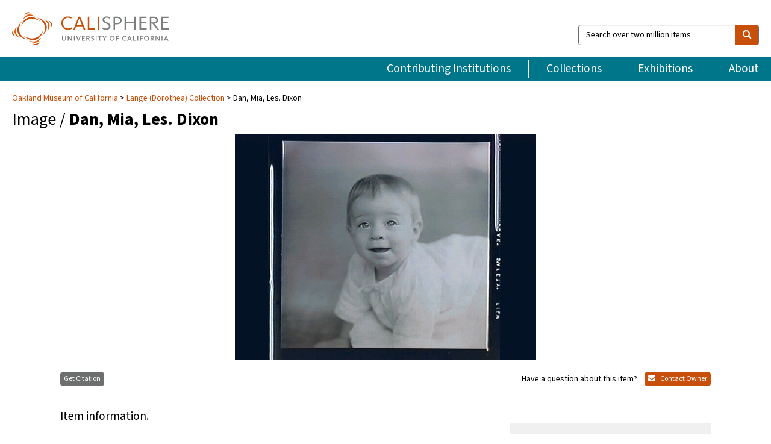

--- FILE ---
content_type: text/html; charset=UTF-8
request_url: https://calisphere.org/item/ark:/13030/ft8h4nb2t9/
body_size: 2407
content:
<!DOCTYPE html>
<html lang="en">
<head>
    <meta charset="utf-8">
    <meta name="viewport" content="width=device-width, initial-scale=1">
    <title></title>
    <style>
        body {
            font-family: "Arial";
        }
    </style>
    <script type="text/javascript">
    window.awsWafCookieDomainList = [];
    window.gokuProps = {
"key":"AQIDAHjcYu/GjX+QlghicBgQ/7bFaQZ+m5FKCMDnO+vTbNg96AHqBBNsjufxyPWKVZ3M5MAtAAAAfjB8BgkqhkiG9w0BBwagbzBtAgEAMGgGCSqGSIb3DQEHATAeBglghkgBZQMEAS4wEQQM2DJeQlwvnRtJC1IVAgEQgDsXUVa2iARqZZvSYARbqd5qFMBMFWER/x9WsbNMGIWljVJPUliaPdzA1bYK7uKoY2BURus3Vp4Mq4OoQg==",
          "iv":"D549iAHwiwAAAEd7",
          "context":"dGNOgvZNDsrOcOGQF5yXeRsP3m+DDgwuJTh5X6JRt17FjE+54Jp0enI74oe9kgyTzi4Q9fynqoTiN5dXwwNPr7B4Yper3Qzd50nCfcjupxxNwFGuqpfsRlkj/3B1OgPBqa2NrE0Da1nuc1r2ZP9W5lP4qPhb1kFVaXBRkK+lUMRAht+da7VzH/mgXISJEemv9hs69Z/RRoD4ir0d52BxB1fMpD/OaZhKNBI9oVlCpDgjSLjlbyDjDIzYGVL+GIODomudfbMglUviglQrEttiT7kYu5orchz73qRSsqX1FSA/ZsJhY4J+S7ZIAVHovV+rhFw0y4d/4cyg2z0Xj4ji9ECE7K1L7cGGY8mETIg9qYl/Ch1BOECh25s+bcVmhpDGw5BrS3MIi/B+sp0l5sq9dUGVS9gkooPJODhGdo4jS8xOIHT3vkxo7OHECsoUlfO51jKO2ZQPCqgh4Hj1GV2dsXkNBDtnlAAbzPYNBhQrKK40bJlQ5hY5H5RyxBqm5Fss6mYkNT1x3oq1ZCZpPoDlWX2IuV0aMNAnLsIucr22dUZFN1dpSM9zGpI6wsFieAW9XMAEPJsLYoaHlS/0EqrHzo/O9xjZgv3fqlUR2obVEtO6LWQIzJgVCYdn33J65T9IUMJ/KtwRME9RIufJdhguxYtaUxSmYYMu7kensSfg5B+a7+OwGhdPgAAZkmL6f4yftxR0XAFuf7QuhmKtoFLQ4HCmDY+MY7UIVp/fnaX/HGRPExx2b7gWoh+l1tffvia1WYVcM1CysofiFbYwOaLiVLYy"
};
    </script>
    <script src="https://5ec2a1ad32dc.d0db0a30.us-east-2.token.awswaf.com/5ec2a1ad32dc/46ee5c03b714/dcb236b90520/challenge.js"></script>
</head>
<body>
    <div id="challenge-container"></div>
    <script type="text/javascript">
        AwsWafIntegration.saveReferrer();
        AwsWafIntegration.checkForceRefresh().then((forceRefresh) => {
            if (forceRefresh) {
                AwsWafIntegration.forceRefreshToken().then(() => {
                    window.location.reload(true);
                });
            } else {
                AwsWafIntegration.getToken().then(() => {
                    window.location.reload(true);
                });
            }
        });
    </script>
    <noscript>
        <h1>JavaScript is disabled</h1>
        In order to continue, we need to verify that you're not a robot.
        This requires JavaScript. Enable JavaScript and then reload the page.
    </noscript>
</body>
</html>

--- FILE ---
content_type: text/html; charset=utf-8
request_url: https://calisphere.org/item/ark:/13030/ft8h4nb2t9/
body_size: 7214
content:


<!doctype html>
<html lang="en" class="no-js no-jquery">
  <head>
    <meta property="fb:app_id" content="416629941766392" />
    <meta charset="utf-8">
    

  
<title>Dan, Mia, Les. Dixon — Calisphere</title>
    <!-- social media "cards" -->
    <!--  ↓ $('meta[property=og\\:type]) start marker for pjax hack -->
    <meta property="og:type" content="website" />
    <meta property="og:site_name" content="Calisphere"/>
    <meta name="google-site-verification" content="zswkUoo5r_a8EcfZAPG__mc9SyeH4gX4x3_cHsOwwmk" />
    <!--  ↕ stuff in the middle gets swapped out on `pjax:success` -->
    <meta name="twitter:card" content="summary_large_image" />
    <meta name="twitter:title" property="og:title" content="Dan, Mia, Les. Dixon" />
    <meta name="twitter:description" property="og:description" content="
      55000-55032: Mostly Personal
    " />
    
      <meta name="og:image" content="https://calisphere.org/crop/999x999/12378/98846d10f9bfa8e00a05cb9c8fc2b2a5" />
    
    <link rel="canonical" href="https://calisphere.org/item/ark:/13030/ft8h4nb2t9/" />
    
    <!--  ↓ $('meta[name=twitter\\:creator]') this should come last for pjax hack -->
    <meta name="twitter:creator" content="@calisphere" />



    <meta name="viewport" content="width=device-width, initial-scale=1.0, user-scalable=yes">
    <link rel="apple-touch-icon-precomposed" href="/favicon-152x152.png?v=2">
    <!-- Force favicon refresh per this stack overflow: http://stackoverflow.com/questions/2208933/how-do-i-force-a-favicon-refresh -->
    
    
      <link rel="stylesheet" href="/static_root/styles/vendor.fec1607d3047.css" />
      <link rel="stylesheet" href="/static_root/styles/main.2a3435242b4c.css" />
    
    
    
    
    
      <script></script>
    
    <script>
      //no-jquery class is now effectively a no-js class
      document.getElementsByTagName('html')[0].classList.remove('no-jquery');
    </script>
    




<!-- Matomo -->
<script>
  var _paq = window._paq = window._paq || [];
  /* tracker methods like "setCustomDimension" should be called before "trackPageView" */
  (function() {
    var u="//matomo.cdlib.org/";
    _paq.push(['setTrackerUrl', u+'matomo.php']);
    _paq.push(['setSiteId', '5']);
    var d=document, g=d.createElement('script'), s=d.getElementsByTagName('script')[0];
    g.async=true; g.src=u+'matomo.js'; s.parentNode.insertBefore(g,s);
  })();
</script>
<!-- End Matomo Code -->


  </head>
  <body>
    
    <div class="container-fluid">
      <a href="#js-pageContent" class="skipnav">Skip to main content</a>
      <header class="header">
        <button class="header__mobile-nav-button js-global-header__bars-icon" aria-label="navigation">
          <i class="fa fa-bars"></i>
        </button>
        <a class="header__logo js-global-header-logo" href="/">
          <img src="/static_root/images/logo-calisphere.3beaef457f80.svg" alt="Calisphere">
        </a>
        <button class="header__mobile-search-button js-global-header__search-icon" aria-label="search">
          <i class="fa fa-search"></i>
        </button>

        <div class="header__search mobile-nav__item js-global-header__search is-closed">
          <form class="global-search" role="search" id="js-searchForm" action="/search/" method="get">
            <label class="sr-only" for="header__search-field">Search over two million items</label>
            <div class="input-group">
              <input id="header__search-field" form="js-searchForm" name="q" value="" type="search" class="form-control global-search__field js-globalSearch" placeholder="Search over two million items">
              <span class="input-group-btn">
                <button class="btn btn-default global-search__button" type="submit" aria-label="search">
                  <span class="fa fa-search"></span>
                </button>
              </span>
            </div>
          </form>
        </div>
        <div class="header__nav js-global-header__mobile-links is-closed" aria-expanded="false">
          <nav class="header-nav mobile-nav" aria-label="main navigation">
            <ul>
              <li>
                <a href="/institutions/" data-pjax="js-pageContent">Contributing Institutions</a>
              </li>
              <li>
                <a href="/collections/" data-pjax="js-pageContent">Collections</a>
              </li>
              <li>
                <a href="/exhibitions/" data-pjax="js-pageContent">Exhibitions</a>
              </li>
              <li>
                <a href="/about/" data-pjax="js-pageContent">About</a>
              </li>
            </ul>
          </nav>
        </div>
      </header>
      <main id="js-pageContent">

<div id="js-itemContainer" class="obj__container" data-itemId="ark:/13030/ft8h4nb2t9">
  
    

<nav class="breadcrumb--style2" aria-label="breadcrumb navigation">
  <ul>
  
    <li>
      <a href="/institution/94/collections/" data-pjax="js-pageContent">
      
      Oakland Museum of California
      </a>
    </li>
  

  
    <li>
      <a href="/collections/12378/" data-pjax="js-pageContent" class="js-relatedCollection">Lange (Dorothea) Collection</a>
    </li>
  
    <li>Dan, Mia, Les. Dixon</li>
  </ul>
</nav>

<h1 class="obj__heading">
  
    Image
  
 / <strong>Dan, Mia, Les. Dixon</strong></h1>

<div id="js-objectViewport" data-item_id="ark:/13030/ft8h4nb2t9">

  <div class="obj-container__simple-image">

  
    
      <div class="obj__icon-container">
        
          
          <img class="obj__simple-image" src="/clip/500x500/12378/98846d10f9bfa8e00a05cb9c8fc2b2a5" alt="Dan, Mia, Les. Dixon" width=616 height=462 style="
            width:
              
                
                  500px
                
              ; 
            height: 
              
                auto
              ;">
          
        

        
          
            <div class="obj__overlay-icon image"></div>
          
        
      </div>
    
    
  

</div>


</div>



<div class="modal fade" id="citationModal" tabindex="-1" role="dialog" aria-labelledby="citationModalTitle">
  <div class="modal-dialog" role="document">
    <div class="modal-content">
      <div class="modal-header">
        <button type="button" class="close" data-dismiss="modal" aria-label="Close"><span aria-hidden="true">&times;</span></button>
        <h4 class="modal-title" id="citationModalTitle">Get Citation</h4>
        <p class="margin-bottom-0">We recommend you include the following information in your citation. Look below the item for additional data you may want to include.</p>
      </div>
      <div class="modal-body">
        <textarea class="citation__textarea" aria-label="Citation" onclick="this.focus();this.select()">
Title: Dan, Mia, Les. Dixon
Date: Summer 1955
Collection: Lange (Dorothea) Collection
Owning Institution: Oakland Museum of California
Source: Calisphere
Date of access: November 23 2025 11:25
Permalink: https://calisphere.org/item/ark:/13030/ft8h4nb2t9/</textarea>
      </div>
      <div class="modal-footer">
        <button type="button" class="btn btn-default" data-dismiss="modal">Close</button>
      </div>
    </div>
  </div>
</div>

<div class="modal fade" id="contactOwnerModal" tabindex="-1" role="dialog" aria-labelledby="contactOwnerModalTitle">
  <div class="modal-dialog" role="document">
    <div class="modal-content">
      <div class="modal-header">
        <button type="button" class="close" data-dismiss="modal" aria-label="Close"><span aria-hidden="true">&times;</span></button>
        <h4 class="modal-title" id="contactOwnerModalTitle">Contact Owning Institution</h4>
        <p class="margin-bottom-0">All fields are required.</p>
      </div>
      <form id="js-contactOwner" action="/contactOwner/" method="get">
        <div id="js-contactOwnerForm">
          <div class="modal-body">
            <div class="container-fluid">
              <div class="row">
                <div class="col-md-6">
                  <div class="contact-owner__form-col1">
                    <div class="well well-sm">
                      
                      Oakland Museum of California<br/>
                      research@museumca.org <br/>
                      510-318-8400<br/>
                      
                        <a href="https://www.museumca.org/" target="_blank">https://www.museumca.org/</a>
                      
                    </div>
                    <div class="form-group">
                      <label class="control-label" for="contactOwner-name">Name:</label>
                      <input type="text" class="form-control" id="contactOwner-name" placeholder="Your full name" form="js-contactOwner" name="name">
                    </div>
                    <div class="form-group">
                      <label class="control-label" for="contactOwner-email">Email:</label>
                      <input type="email" class="form-control" id="contactOwner-email" placeholder="Your email" form="js-contactOwner" name="email">
                    </div>
                    <div class="form-group">
                      <label class="control-label has-feedback" for="contactOwner-verifyEmail">Verify Email:</label>
                      <input type="email" class="form-control" id="contactOwner-verifyEmail" placeholder="Verify your email">
                    </div>
                    <div class="form-group">
                      <label class="control-label" for="contactOwner-demographic">How would you best describe yourself?</label>
                      <select id="contactOwner-demographic" class="form-control" form="js-contactOwner" name="demographic">
                        <option value="teacher">K-12 teacher or librarian</option>
                        <option value="student">K-12 student</option>
                        <option value="college">College student</option>
                        <option value="gradstudent">Graduate student</option>
                        <option value="faculty">Faculty or Academic Researcher</option>
                        <option value="archivist">Archivist or Librarian</option>
                        <option value="genealogist">Genealogist or family researcher</option>
                        <option value="other">Other, please specify</option>
                      </select>
                    </div>
                    <div class="form-group">
                      <label class="sr-only" for="contactOwner-specifiedDemographic">If "Other," please specify</label>
                      <input type="text" class="form-control" id="contactOwner-specifiedDemographic" placeholder='If "Other," please specify' form="js-contactOwner" name="demographic-specification" disabled>
                    </div>
                  </div>
                </div>
                <div class="col-md-6 contact-owner__form-border">
                  <div class="contact-owner__form-col2">
                    <div class="well well-sm">Every item on Calisphere has been contributed to the site by a California institution. The institution can answer questions about this item, assit you with obtaining a hi-res copy, and gather additional information you may have about it. If you are experiencing technical issues, we'd request that you contact Calisphere directly.</div>
                    <div class="form-group">
                      <div class="form-group">
                        <label class="control-label" for="contactOwner-requestReason">Nature of Request</label>
                        <select id="contactOwner-requestReason" class="form-control" form="js-contactOwner" name="request_reason">
                          <option selected>Request high-resolution copy of item</option>
                          <option>Ask a copyright question</option>
                          <option>Get more information</option>
                          <option>Report an error</option>
                          <option>Leave a comment</option>
                        </select>
                      </div>
                      <div class="form-group">
                        <label class="control-label" >Subject:</label>
                        <p class="form-control-static">RE: Calisphere: <span class="js-requestReason">Request high-resolution copy of item</span> for Dan, Mia, Les. Dixon</p>
                      </div>
                      <div class="form-group">
                        <label class="control-label" for="contactOwner-message">Message</label>
                        <textarea id="contactOwner-message" class="form-control contact-owner__form-textarea" form="js-contactOwner" name="message"></textarea>
                      </div>
                    </div>
                  </div>
                </div>
              </div>
            </div>
          </div>
          <div class="modal-footer">
            <div class="float-left">
              <input type="checkbox" id="contactOwner-copySelf" form="js-contactOwner" name="copySelf">
              <label for="contactOwner-copySelf">Check to send a copy of this message to your email.</label>
            </div>
            <div class="float-right">
              <button type="button" class="btn btn-default" data-dismiss="modal">Cancel</button>
              <button id="contactOwner-submit" type="submit" class="btn btn-calisphere" form="js-contactOwner">Submit</button>
            </div>
          </div>
        </div>
      </form>
    </div>
  </div>
</div>





<div class="obj-buttons">

  <div class="obj-button">
    <a class="btn btn-xs obj-buttons__citation" href="javascript: void(0)" data-toggle="modal" data-target="#citationModal">Get Citation</a>
  </div>

  <div class="obj-buttons__contact-text">
    <span>Have a question about this item? </span>
  </div>

  <div class="obj-button__contact-owner">
    <a class="btn btn-xs button__contact-owner" 
      href="/institution/94/collections/"
      data-pjax="js-pageContent"
      >
      <span class="fa fa-envelope"></span>
      Contact Owner
    </a>
  </div>

  

  
</div>


<h2 class="meta-heading">
  
    Item information.
    
  
</h2>

<div class="row">
  <div class="col-md-8">
    
      <div class="meta-block" itemscope itemtype="https://schema.org/CreativeWork">

  <dl class="meta-block__list">
    <dt class="meta-block__type">Title</dt>
    <dd class="meta-block__defin" itemprop="name">Dan, Mia, Les. Dixon<br/> </dd>

    

    
      <dt class="meta-block__type">Creator</dt>
      <dd class="meta-block__defin" itemprop="creator">Dorothea Lange <br> </dd>
    

    

    
      <dt class="meta-block__type">Date Created and/or Issued</dt>
      <dd class="meta-block__defin" itemprop="dateCreated">Summer 1955 <br> </dd>
    

    
      <dt class="meta-block__type">Publication Information</dt>
      <dd class="meta-block__defin">Oakland Museum of California <br> </dd>
    

    
      <dt class="meta-block__type">Contributing Institution</dt>
      <dd class="meta-block__defin" itemprop="provider">
        
          <a
            href="/institution/94/collections/"
            data-pjax="js-pageContent"
            data-ga-code="UA-25063837-2"
            data-ga-dim2="oakland-museum-of-california"
          >
          
          Oakland Museum of California</a> <br>
        
      </dd>
    

    
      <dt class="meta-block__type">Collection</dt>
      <dd class="meta-block__defin" itemprop="isPartOf">
        <a
          href="/collections/12378/"
          data-pjax="js-pageContent"
          class="js-relatedCollection"
          data-ga-dim1="lange-dorothea-collection"
          data-ga-dim4="ETL"
        >Lange (Dorothea) Collection</a> <br> </dd>
    

    
      <dt class="meta-block__type">Rights Information</dt>
      <dd class="meta-block__defin">
      
        Please contact the contributing institution for more information regarding the copyright status of this object. <br>
      
      
    

    

    

    <!-- rights date is not currently multivalued -->
    

    
			<dt class="meta-block__type">Description</dt>
			<dd class="meta-block__defin" itemprop="description">55000-55032: Mostly Personal <br> </dd>
		

    
			<dt class="meta-block__type">Type</dt>
			<dd class="meta-block__defin">image <br> </dd>
		

    
			<dt class="meta-block__type">Format</dt>
			<dd class="meta-block__defin">Photonegative Eastman Safety Film photography <br> </dd>
		

    
			<dt class="meta-block__type">Form/Genre</dt>
			<dd class="meta-block__defin" itemprop="genre">photonegative <br> </dd>
		

    

    
			<dt class="meta-block__type">Identifier</dt>
			<dd class="meta-block__defin"><a href="http://ark.cdlib.org/ark:/13030/ft8h4nb2t9" rel="nofollow">http://ark.cdlib.org/ark:/13030/ft8h4nb2t9</a> <br> LNG55017.16 <br> </dd>
		

    

    
      <dt class="meta-block__type">Subject</dt>
			<dd class="meta-block__defin" itemprop="about">Baby; portrait <br> </dd>
		

    

    

    

    

    

    

    

  </dl>

</div>

    
  </div>
  <div class="col-md-4">
    <div class="meta-sidebar">
      <div class="meta-sidebar__block">
        <h3>About the collections in Calisphere</h3>
        <p>Learn more about the collections in Calisphere. View our <a href="/overview/" data-pjax="js-pageContent">statement on digital primary resources</a>.</p>
      </div>
      <div class="meta-sidebar__block">
        <h3>Copyright, permissions, and use</h3>
        <p>If you're wondering about permissions and what you can do with this item, a good starting point is the "rights information" on this page. See our <a href="/terms/" data-pjax="js-pageContent">terms of use</a> for more tips.</p>
      </div>
      <div class="meta-sidebar__block">
        <h3>Share your story</h3>
        <p>Has Calisphere helped you advance your research, complete a project, or find something meaningful? We'd love to hear about it; please <a href="/contact/" data-pjax="js-pageContent">send us a message</a>.</p>
      </div>
    </div>
  </div>
</div>



  
</div>

<h2>Explore related content on Calisphere:</h2>

<div id="js-relatedExhibitions"></div>

<div id="js-carouselContainer" class="carousel__container">
  


  
    <div class="carousel__search-results" data-set="mlt-set">
      <strong>Similar items</strong> on Calisphere
    </div>
  

  
    &nbsp;
  

  

  <div class="carousel" id="js-carousel" data-carousel_start="" data-numFound="25">
    

  
  <div class="js-carousel_item carousel__item">
    <a class="carousel__link js-item-link" href="/item/ark:/13030/ft8h4nb2t9/" data-item_id="ark:/13030/ft8h4nb2t9" data-item_number="">
      <div class="thumbnail__container">
        
          <img
          data-lazy="/crop/120x120/12378/98846d10f9bfa8e00a05cb9c8fc2b2a5"
          
          class="carousel__image"
          
          alt="Dan, Mia, Les. Dixon"
          >

          

        
      </div>
      <div class="carousel__thumbnail-caption">: Dan, Mia, Les. Dixon
      </div>
    </a>
  </div>
  
  <div class="js-carousel_item carousel__item">
    <a class="carousel__link js-item-link" href="/item/ark:/13030/ft858005v0/" data-item_id="ark:/13030/ft858005v0" data-item_number="">
      <div class="thumbnail__container">
        
          <img
          data-lazy="/crop/120x120/12378/34b9b01fddd22f27f0a0d3259cdb88e3"
          
          class="carousel__image"
          
          alt="Dan, Mia, Les. Dixon"
          >

          

        
      </div>
      <div class="carousel__thumbnail-caption">: Dan, Mia, Les. Dixon
      </div>
    </a>
  </div>
  
  <div class="js-carousel_item carousel__item">
    <a class="carousel__link js-item-link" href="/item/ark:/13030/ft867nb2kq/" data-item_id="ark:/13030/ft867nb2kq" data-item_number="">
      <div class="thumbnail__container">
        
          <img
          data-lazy="/crop/120x120/12378/3f7e7655f5cd6739b4f614e07ed9dec8"
          
          class="carousel__image"
          
          alt="Dan, Mia, Les. Dixon"
          >

          

        
      </div>
      <div class="carousel__thumbnail-caption">: Dan, Mia, Les. Dixon
      </div>
    </a>
  </div>
  
  <div class="js-carousel_item carousel__item">
    <a class="carousel__link js-item-link" href="/item/ark:/13030/ft8p30066x/" data-item_id="ark:/13030/ft8p30066x" data-item_number="">
      <div class="thumbnail__container">
        
          <img
          data-lazy="/crop/120x120/12378/6220f3081cfd40c9a64b406c5e96e84a"
          
          class="carousel__image"
          
          alt="Dan, Mia, Les. Dixon"
          >

          

        
      </div>
      <div class="carousel__thumbnail-caption">: Dan, Mia, Les. Dixon
      </div>
    </a>
  </div>
  
  <div class="js-carousel_item carousel__item">
    <a class="carousel__link js-item-link" href="/item/ark:/13030/ft8r29n9p5/" data-item_id="ark:/13030/ft8r29n9p5" data-item_number="">
      <div class="thumbnail__container">
        
          <img
          data-lazy="/crop/120x120/12378/2fa176e3619cbcdb106e4ce0e6a74774"
          
          class="carousel__image"
          
          alt="Dan, Mia, Les. Dixon"
          >

          

        
      </div>
      <div class="carousel__thumbnail-caption">: Dan, Mia, Les. Dixon
      </div>
    </a>
  </div>
  
  <div class="js-carousel_item carousel__item">
    <a class="carousel__link js-item-link" href="/item/ark:/13030/ft8x0nb384/" data-item_id="ark:/13030/ft8x0nb384" data-item_number="">
      <div class="thumbnail__container">
        
          <img
          data-lazy="/crop/120x120/12378/b3c6b018cd5df3ecee3c484f808eba4f"
          
          class="carousel__image"
          
          alt="Dan, Mia, Les. Dixon"
          >

          

        
      </div>
      <div class="carousel__thumbnail-caption">: Dan, Mia, Les. Dixon
      </div>
    </a>
  </div>
  
  <div class="js-carousel_item carousel__item">
    <a class="carousel__link js-item-link" href="/item/ark:/13030/ft5w10048c/" data-item_id="ark:/13030/ft5w10048c" data-item_number="">
      <div class="thumbnail__container">
        
          <img
          data-lazy="/crop/120x120/12378/cb9a64c56777d1c00e1c077c056520d6"
          
          class="carousel__image"
          
          alt="Dan, Mia, Les. Dixon"
          >

          

        
      </div>
      <div class="carousel__thumbnail-caption">: Dan, Mia, Les. Dixon
      </div>
    </a>
  </div>
  
  <div class="js-carousel_item carousel__item">
    <a class="carousel__link js-item-link" href="/item/ark:/13030/ft6t1nb1qm/" data-item_id="ark:/13030/ft6t1nb1qm" data-item_number="">
      <div class="thumbnail__container">
        
          <img
          data-lazy="/crop/120x120/12378/b07680e3a1cc7a4ea9d945fbf2583007"
          
          class="carousel__image"
          
          alt="Dan, Mia, Les. Dixon"
          >

          

        
      </div>
      <div class="carousel__thumbnail-caption">: Dan, Mia, Les. Dixon
      </div>
    </a>
  </div>
  
  <div class="js-carousel_item carousel__item">
    <a class="carousel__link js-item-link" href="/item/ark:/13030/ft6t1nb1r4/" data-item_id="ark:/13030/ft6t1nb1r4" data-item_number="">
      <div class="thumbnail__container">
        
          <img
          data-lazy="/crop/120x120/12378/9a3d86c672f3942dcd5ca2f4f6636cc6"
          
          class="carousel__image"
          
          alt="Dan, Mia, Les. Dixon"
          >

          

        
      </div>
      <div class="carousel__thumbnail-caption">: Dan, Mia, Les. Dixon
      </div>
    </a>
  </div>
  
  <div class="js-carousel_item carousel__item">
    <a class="carousel__link js-item-link" href="/item/ark:/13030/ft709nb1t7/" data-item_id="ark:/13030/ft709nb1t7" data-item_number="">
      <div class="thumbnail__container">
        
          <img
          data-lazy="/crop/120x120/12378/45f9711462bee0f698da7c5579dc81cb"
          
          class="carousel__image"
          
          alt="Dan, Mia, Les. Dixon"
          >

          

        
      </div>
      <div class="carousel__thumbnail-caption">: Dan, Mia, Les. Dixon
      </div>
    </a>
  </div>
  
  <div class="js-carousel_item carousel__item">
    <a class="carousel__link js-item-link" href="/item/ark:/13030/ft7f59n8tg/" data-item_id="ark:/13030/ft7f59n8tg" data-item_number="">
      <div class="thumbnail__container">
        
          <img
          data-lazy="/crop/120x120/12378/296c475855f99dd4e404aee8de2f01b3"
          
          class="carousel__image"
          
          alt="Dan, Mia, Les. Dixon"
          >

          

        
      </div>
      <div class="carousel__thumbnail-caption">: Dan, Mia, Les. Dixon
      </div>
    </a>
  </div>
  
  <div class="js-carousel_item carousel__item">
    <a class="carousel__link js-item-link" href="/item/ark:/13030/ft7g5005dx/" data-item_id="ark:/13030/ft7g5005dx" data-item_number="">
      <div class="thumbnail__container">
        
          <img
          data-lazy="/crop/120x120/12378/30904c96e5d548bcbf66d8ee06780e72"
          
          class="carousel__image"
          
          alt="Dan, Mia, Les. Dixon"
          >

          

        
      </div>
      <div class="carousel__thumbnail-caption">: Dan, Mia, Les. Dixon
      </div>
    </a>
  </div>
  
  <div class="js-carousel_item carousel__item">
    <a class="carousel__link js-item-link" href="/item/ark:/13030/ft2d5n98km/" data-item_id="ark:/13030/ft2d5n98km" data-item_number="">
      <div class="thumbnail__container">
        
          <img
          data-lazy="/crop/120x120/12378/c160de62e2e8e29fd55a302d1f2dca7f"
          
          class="carousel__image"
          
          alt="Dan, Mia, Les. Dixon"
          >

          

        
      </div>
      <div class="carousel__thumbnail-caption">: Dan, Mia, Les. Dixon
      </div>
    </a>
  </div>
  
  <div class="js-carousel_item carousel__item">
    <a class="carousel__link js-item-link" href="/item/ark:/13030/ft2t1n98ww/" data-item_id="ark:/13030/ft2t1n98ww" data-item_number="">
      <div class="thumbnail__container">
        
          <img
          data-lazy="/crop/120x120/12378/b7204e3ed9d6880277c960c3ad8ff440"
          
          class="carousel__image"
          
          alt="Dan, Mia, Les. Dixon"
          >

          

        
      </div>
      <div class="carousel__thumbnail-caption">: Dan, Mia, Les. Dixon
      </div>
    </a>
  </div>
  
  <div class="js-carousel_item carousel__item">
    <a class="carousel__link js-item-link" href="/item/ark:/13030/ft329002dm/" data-item_id="ark:/13030/ft329002dm" data-item_number="">
      <div class="thumbnail__container">
        
          <img
          data-lazy="/crop/120x120/12378/180dca076c4bf5d1f3dd146903c7400a"
          
          class="carousel__image"
          
          alt="Dan, Mia, Les. Dixon"
          >

          

        
      </div>
      <div class="carousel__thumbnail-caption">: Dan, Mia, Les. Dixon
      </div>
    </a>
  </div>
  
  <div class="js-carousel_item carousel__item">
    <a class="carousel__link js-item-link" href="/item/ark:/13030/ft367n994c/" data-item_id="ark:/13030/ft367n994c" data-item_number="">
      <div class="thumbnail__container">
        
          <img
          data-lazy="/crop/120x120/12378/c1f7e0184bd839ad9bad4a6ae6538bed"
          
          class="carousel__image"
          
          alt="Dan, Mia, Les. Dixon"
          >

          

        
      </div>
      <div class="carousel__thumbnail-caption">: Dan, Mia, Les. Dixon
      </div>
    </a>
  </div>
  
  <div class="js-carousel_item carousel__item">
    <a class="carousel__link js-item-link" href="/item/ark:/13030/ft396n99b4/" data-item_id="ark:/13030/ft396n99b4" data-item_number="">
      <div class="thumbnail__container">
        
          <img
          data-lazy="/crop/120x120/12378/97568f5029ac5fcd020472fe7989a011"
          
          class="carousel__image"
          
          alt="Dan, Mia, Les. Dixon"
          >

          

        
      </div>
      <div class="carousel__thumbnail-caption">: Dan, Mia, Les. Dixon
      </div>
    </a>
  </div>
  
  <div class="js-carousel_item carousel__item">
    <a class="carousel__link js-item-link" href="/item/ark:/13030/ft3v19n6c5/" data-item_id="ark:/13030/ft3v19n6c5" data-item_number="">
      <div class="thumbnail__container">
        
          <img
          data-lazy="/crop/120x120/12378/1377e9ab894a336ebb404e43d4630cee"
          
          class="carousel__image"
          
          alt="Dan, Mia, Les. Dixon"
          >

          

        
      </div>
      <div class="carousel__thumbnail-caption">: Dan, Mia, Les. Dixon
      </div>
    </a>
  </div>
  
  <div class="js-carousel_item carousel__item">
    <a class="carousel__link js-item-link" href="/item/ark:/13030/ft3x0n99kp/" data-item_id="ark:/13030/ft3x0n99kp" data-item_number="">
      <div class="thumbnail__container">
        
          <img
          data-lazy="/crop/120x120/12378/e8a3afa996ef086c87dc84174e66de59"
          
          class="carousel__image"
          
          alt="Dan, Mia, Les. Dixon"
          >

          

        
      </div>
      <div class="carousel__thumbnail-caption">: Dan, Mia, Les. Dixon
      </div>
    </a>
  </div>
  
  <div class="js-carousel_item carousel__item">
    <a class="carousel__link js-item-link" href="/item/ark:/13030/ft4g50039g/" data-item_id="ark:/13030/ft4g50039g" data-item_number="">
      <div class="thumbnail__container">
        
          <img
          data-lazy="/crop/120x120/12378/c3b28e453836d8f68cdc130f1f289a70"
          
          class="carousel__image"
          
          alt="Dan, Mia, Les. Dixon"
          >

          

        
      </div>
      <div class="carousel__thumbnail-caption">: Dan, Mia, Les. Dixon
      </div>
    </a>
  </div>
  
  <div class="js-carousel_item carousel__item">
    <a class="carousel__link js-item-link" href="/item/ark:/13030/ft5199n73w/" data-item_id="ark:/13030/ft5199n73w" data-item_number="">
      <div class="thumbnail__container">
        
          <img
          data-lazy="/crop/120x120/12378/cf35c0a493bcdb04738f55a79d9a8131"
          
          class="carousel__image"
          
          alt="Dan, Mia, Les. Dixon"
          >

          

        
      </div>
      <div class="carousel__thumbnail-caption">: Dan, Mia, Les. Dixon
      </div>
    </a>
  </div>
  
  <div class="js-carousel_item carousel__item">
    <a class="carousel__link js-item-link" href="/item/ark:/13030/ft558003v3/" data-item_id="ark:/13030/ft558003v3" data-item_number="">
      <div class="thumbnail__container">
        
          <img
          data-lazy="/crop/120x120/12378/034ad9d7b6c3d5dc24fda04365780fc0"
          
          class="carousel__image"
          
          alt="Dan, Mia, Les. Dixon"
          >

          

        
      </div>
      <div class="carousel__thumbnail-caption">: Dan, Mia, Les. Dixon
      </div>
    </a>
  </div>
  
  <div class="js-carousel_item carousel__item">
    <a class="carousel__link js-item-link" href="/item/ark:/13030/ft5779n7cb/" data-item_id="ark:/13030/ft5779n7cb" data-item_number="">
      <div class="thumbnail__container">
        
          <img
          data-lazy="/crop/120x120/12378/b454ad969c80b61edc6ede732306c5b8"
          
          class="carousel__image"
          
          alt="Dan, Mia, Les. Dixon"
          >

          

        
      </div>
      <div class="carousel__thumbnail-caption">: Dan, Mia, Les. Dixon
      </div>
    </a>
  </div>
  
  <div class="js-carousel_item carousel__item">
    <a class="carousel__link js-item-link" href="/item/ark:/13030/ft596nb0p1/" data-item_id="ark:/13030/ft596nb0p1" data-item_number="">
      <div class="thumbnail__container">
        
          <img
          data-lazy="/crop/120x120/12378/a27786f75a3b4c4231bd265a0caad02f"
          
          class="carousel__image"
          
          alt="Dan, Mia, Les. Dixon"
          >

          

        
      </div>
      <div class="carousel__thumbnail-caption">: Dan, Mia, Les. Dixon
      </div>
    </a>
  </div>
  
  <div class="js-carousel_item carousel__item">
    <a class="carousel__link js-item-link" href="/item/ark:/13030/ft5k40041s/" data-item_id="ark:/13030/ft5k40041s" data-item_number="">
      <div class="thumbnail__container">
        
          <img
          data-lazy="/crop/120x120/12378/77d59a1691e8ec736692366766c28059"
          
          class="carousel__image"
          
          alt="Dan, Mia, Les. Dixon"
          >

          

        
      </div>
      <div class="carousel__thumbnail-caption">: Dan, Mia, Les. Dixon
      </div>
    </a>
  </div>
  

  </div>

</div>

<div class="related-coll__item-wrapper">
  <div class="related-coll--search-results-page" id="js-relatedCollections">
    


<div class="related-coll" id="related-coll">
  <div class="related-coll__title">
    <!-- if we're on an item page -->
    
      <!-- if we've explicitly selected a single collection from the facet sidebar -->
      
        <strong>Collections</strong> containing your search results (1 found)
      
    
  </div>
  <div class="related-coll__lockup-container">
  
    <div class="col-xs-12 col-sm-4" role="group" aria-labelledby="label-lange-dorothea-collection">
      <a class="related-coll__link js-relatedCollection" href="/collections/12378/" data-pjax="js-pageContent">
        <div class="related-coll__container">
          <div class="col-xs-12 col-sm-12">

            
            
            
            <div class="related-coll__thumbnail-container1">
              
                <img
                src="/crop/300x300/12378/98846d10f9bfa8e00a05cb9c8fc2b2a5"
                class="thumbnail__image"
                alt="">

                

              
            </div>
            
            
            
            <div class="related-coll__thumbnail-container2">
              
                <img
                src="/crop/300x300/12378/f127bb258ce5842772bd16fe62ca61f8"
                class="thumbnail__image"
                alt="">

                

              
            </div>
            
            
            
            <div class="related-coll__thumbnail-container3">
              
                <img
                src="/crop/300x300/12378/46df460eb1ca9afe95941500092ed13d"
                class="thumbnail__image"
                alt="">

                

              
            </div>
            
            
            
            
            
          </div>
          <div class="col-xs-12 col-sm-12 related-coll__caption" id="label-lange-dorothea-collection">
            <p>Lange (Dorothea) Collection</p>
            <p>Institution: Oakland Museum of California</p>
          </div>
        </div>
      </a>
    </div>
  

  

  
  </div>

</div>

  </div>
</div>
<!--
  header returned from solr; for debugging
  
  -->
</main>
      
<footer class="footer">
  <a class="footer__logo js-global-header-logo" href="/">
    <img src="/static_root/images/logo-calisphere.3beaef457f80.svg" alt="Calisphere">
  </a>

  <div class="footer__search mobile-nav__item">
    <form class="global-search" role="search" id="js-footerSearch" action="/search/" method="get">
      <label for="footer__search-field" class="global-search__label">Search over two million items</label>
      <div class="input-group">
        <input id="footer__search-field" form="js-footerSearch" name="q" value="" type="search" class="form-control global-search__field js-globalSearch">
        <span class="input-group-btn">
          <button class="btn btn-default global-search__button" type="submit" aria-label="search"><span class="fa fa-search"></span>
          </button>
        </span>
      </div>
    </form>
  </div>

  <div class="footer__nav">
    <nav class="footer-nav mobile-nav" aria-label="footer navigation">
      <ul>
        <li>
          <a href="/" data-pjax="js-pageContent">
            Home
          </a>
        </li>
        <li>
          <a href="/about/" data-pjax="js-pageContent">
            About Calisphere
          </a>
        </li>
        <li>
          <a href="/institutions/" data-pjax="js-pageContent">
            Contributing Institutions
          </a>
        </li>
        <li>
          <a href="/collections/" data-pjax="js-pageContent">
            Collections
          </a>
        </li>
        <li>
          <a href="/exhibitions/" data-pjax="js-pageContent">
            Exhibitions
          </a>
        </li>
        <li>
          <a href="/help/" data-pjax="js-pageContent">
            FAQs
          </a>
        </li>
        <li>
          <a href="/terms/" data-pjax="js-pageContent">
            Terms of Use
          </a>
        </li>
        <li>
          <a href="/privacy/" data-pjax="js-pageContent">
            Privacy Statement
          </a>
        </li>
        <li>
          <a href="https://cdlib.org/about/policies-and-guidelines/accessibility/">Accessibility</a>
        </li>
        <li>
          <a href="/contact/" data-pjax="js-pageContent">
            Contact Us
          </a>
        </li>
      </ul>
    </nav>
  </div>

  <div class="footer__copyright">
    Calisphere is a service of the <a href="https://libraries.universityofcalifornia.edu/">UC Libraries</a>,<br> powered by the <a href="https://cdlib.org/">California Digital Library</a>.
  </div>
  <div class="footer__social-icons" role="group" aria-labelledby="footer-connect-label">
    <span id="footer-connect-label">Connect with us:</span>
    <a class="footer__twitter-icon"
       href="https://twitter.com/calisphere"
       aria-label="Calisphere on Twitter"><span class="fa fa-twitter-square"></span>
    </a>
    <a class="footer__facebook-icon"
       href="https://www.facebook.com/calisphere"
       aria-label="Calisphere on Facebook"><span class="fa fa-facebook-square"></span>
    </a>
  </div>
</footer>

    </div>

    
    
      <script src="/static_root/scripts/vendor.740415ea1c91.js"></script>
      <script src="/static_root/scripts/vendor/modernizr.a70e209a2b26.js"></script>
    

    <script src="/static_root/scripts/calisphere.4af31f4c8753.js"></script>

    
    
  </body>
</html>


--- FILE ---
content_type: text/html; charset=utf-8
request_url: https://calisphere.org/carousel/?itemId=ark%3A%2F13030%2Fft8h4nb2t9&rows=24&start=0&init=true
body_size: 1419
content:



  
    <div class="carousel__search-results" data-set="mlt-set">
      <strong>Similar items</strong> on Calisphere
    </div>
  

  
    &nbsp;
  

  

  <div class="carousel" id="js-carousel" data-carousel_start="0" data-numFound="25">
    

  
  <div class="js-carousel_item carousel__item--selected">
    <a class="carousel__link js-item-link" href="/item/ark:/13030/ft8h4nb2t9/" data-item_id="ark:/13030/ft8h4nb2t9" data-item_number="0">
      <div class="thumbnail__container">
        
          <img
          data-lazy="/crop/120x120/12378/98846d10f9bfa8e00a05cb9c8fc2b2a5"
          
          class="carousel__image--selected"
          
          alt="Dan, Mia, Les. Dixon"
          >

          

        
      </div>
      <div class="carousel__thumbnail-caption">0: Dan, Mia, Les. Dixon
      </div>
    </a>
  </div>
  
  <div class="js-carousel_item carousel__item">
    <a class="carousel__link js-item-link" href="/item/ark:/13030/ft858005v0/" data-item_id="ark:/13030/ft858005v0" data-item_number="1">
      <div class="thumbnail__container">
        
          <img
          data-lazy="/crop/120x120/12378/34b9b01fddd22f27f0a0d3259cdb88e3"
          
          class="carousel__image"
          
          alt="Dan, Mia, Les. Dixon"
          >

          

        
      </div>
      <div class="carousel__thumbnail-caption">1: Dan, Mia, Les. Dixon
      </div>
    </a>
  </div>
  
  <div class="js-carousel_item carousel__item">
    <a class="carousel__link js-item-link" href="/item/ark:/13030/ft867nb2kq/" data-item_id="ark:/13030/ft867nb2kq" data-item_number="2">
      <div class="thumbnail__container">
        
          <img
          data-lazy="/crop/120x120/12378/3f7e7655f5cd6739b4f614e07ed9dec8"
          
          class="carousel__image"
          
          alt="Dan, Mia, Les. Dixon"
          >

          

        
      </div>
      <div class="carousel__thumbnail-caption">2: Dan, Mia, Les. Dixon
      </div>
    </a>
  </div>
  
  <div class="js-carousel_item carousel__item">
    <a class="carousel__link js-item-link" href="/item/ark:/13030/ft8p30066x/" data-item_id="ark:/13030/ft8p30066x" data-item_number="3">
      <div class="thumbnail__container">
        
          <img
          data-lazy="/crop/120x120/12378/6220f3081cfd40c9a64b406c5e96e84a"
          
          class="carousel__image"
          
          alt="Dan, Mia, Les. Dixon"
          >

          

        
      </div>
      <div class="carousel__thumbnail-caption">3: Dan, Mia, Les. Dixon
      </div>
    </a>
  </div>
  
  <div class="js-carousel_item carousel__item">
    <a class="carousel__link js-item-link" href="/item/ark:/13030/ft8r29n9p5/" data-item_id="ark:/13030/ft8r29n9p5" data-item_number="4">
      <div class="thumbnail__container">
        
          <img
          data-lazy="/crop/120x120/12378/2fa176e3619cbcdb106e4ce0e6a74774"
          
          class="carousel__image"
          
          alt="Dan, Mia, Les. Dixon"
          >

          

        
      </div>
      <div class="carousel__thumbnail-caption">4: Dan, Mia, Les. Dixon
      </div>
    </a>
  </div>
  
  <div class="js-carousel_item carousel__item">
    <a class="carousel__link js-item-link" href="/item/ark:/13030/ft8x0nb384/" data-item_id="ark:/13030/ft8x0nb384" data-item_number="5">
      <div class="thumbnail__container">
        
          <img
          data-lazy="/crop/120x120/12378/b3c6b018cd5df3ecee3c484f808eba4f"
          
          class="carousel__image"
          
          alt="Dan, Mia, Les. Dixon"
          >

          

        
      </div>
      <div class="carousel__thumbnail-caption">5: Dan, Mia, Les. Dixon
      </div>
    </a>
  </div>
  
  <div class="js-carousel_item carousel__item">
    <a class="carousel__link js-item-link" href="/item/ark:/13030/ft5w10048c/" data-item_id="ark:/13030/ft5w10048c" data-item_number="6">
      <div class="thumbnail__container">
        
          <img
          data-lazy="/crop/120x120/12378/cb9a64c56777d1c00e1c077c056520d6"
          
          class="carousel__image"
          
          alt="Dan, Mia, Les. Dixon"
          >

          

        
      </div>
      <div class="carousel__thumbnail-caption">6: Dan, Mia, Les. Dixon
      </div>
    </a>
  </div>
  
  <div class="js-carousel_item carousel__item">
    <a class="carousel__link js-item-link" href="/item/ark:/13030/ft6t1nb1qm/" data-item_id="ark:/13030/ft6t1nb1qm" data-item_number="7">
      <div class="thumbnail__container">
        
          <img
          data-lazy="/crop/120x120/12378/b07680e3a1cc7a4ea9d945fbf2583007"
          
          class="carousel__image"
          
          alt="Dan, Mia, Les. Dixon"
          >

          

        
      </div>
      <div class="carousel__thumbnail-caption">7: Dan, Mia, Les. Dixon
      </div>
    </a>
  </div>
  
  <div class="js-carousel_item carousel__item">
    <a class="carousel__link js-item-link" href="/item/ark:/13030/ft6t1nb1r4/" data-item_id="ark:/13030/ft6t1nb1r4" data-item_number="8">
      <div class="thumbnail__container">
        
          <img
          data-lazy="/crop/120x120/12378/9a3d86c672f3942dcd5ca2f4f6636cc6"
          
          class="carousel__image"
          
          alt="Dan, Mia, Les. Dixon"
          >

          

        
      </div>
      <div class="carousel__thumbnail-caption">8: Dan, Mia, Les. Dixon
      </div>
    </a>
  </div>
  
  <div class="js-carousel_item carousel__item">
    <a class="carousel__link js-item-link" href="/item/ark:/13030/ft709nb1t7/" data-item_id="ark:/13030/ft709nb1t7" data-item_number="9">
      <div class="thumbnail__container">
        
          <img
          data-lazy="/crop/120x120/12378/45f9711462bee0f698da7c5579dc81cb"
          
          class="carousel__image"
          
          alt="Dan, Mia, Les. Dixon"
          >

          

        
      </div>
      <div class="carousel__thumbnail-caption">9: Dan, Mia, Les. Dixon
      </div>
    </a>
  </div>
  
  <div class="js-carousel_item carousel__item">
    <a class="carousel__link js-item-link" href="/item/ark:/13030/ft7f59n8tg/" data-item_id="ark:/13030/ft7f59n8tg" data-item_number="10">
      <div class="thumbnail__container">
        
          <img
          data-lazy="/crop/120x120/12378/296c475855f99dd4e404aee8de2f01b3"
          
          class="carousel__image"
          
          alt="Dan, Mia, Les. Dixon"
          >

          

        
      </div>
      <div class="carousel__thumbnail-caption">10: Dan, Mia, Les. Dixon
      </div>
    </a>
  </div>
  
  <div class="js-carousel_item carousel__item">
    <a class="carousel__link js-item-link" href="/item/ark:/13030/ft7g5005dx/" data-item_id="ark:/13030/ft7g5005dx" data-item_number="11">
      <div class="thumbnail__container">
        
          <img
          data-lazy="/crop/120x120/12378/30904c96e5d548bcbf66d8ee06780e72"
          
          class="carousel__image"
          
          alt="Dan, Mia, Les. Dixon"
          >

          

        
      </div>
      <div class="carousel__thumbnail-caption">11: Dan, Mia, Les. Dixon
      </div>
    </a>
  </div>
  
  <div class="js-carousel_item carousel__item">
    <a class="carousel__link js-item-link" href="/item/ark:/13030/ft2d5n98km/" data-item_id="ark:/13030/ft2d5n98km" data-item_number="12">
      <div class="thumbnail__container">
        
          <img
          data-lazy="/crop/120x120/12378/c160de62e2e8e29fd55a302d1f2dca7f"
          
          class="carousel__image"
          
          alt="Dan, Mia, Les. Dixon"
          >

          

        
      </div>
      <div class="carousel__thumbnail-caption">12: Dan, Mia, Les. Dixon
      </div>
    </a>
  </div>
  
  <div class="js-carousel_item carousel__item">
    <a class="carousel__link js-item-link" href="/item/ark:/13030/ft2t1n98ww/" data-item_id="ark:/13030/ft2t1n98ww" data-item_number="13">
      <div class="thumbnail__container">
        
          <img
          data-lazy="/crop/120x120/12378/b7204e3ed9d6880277c960c3ad8ff440"
          
          class="carousel__image"
          
          alt="Dan, Mia, Les. Dixon"
          >

          

        
      </div>
      <div class="carousel__thumbnail-caption">13: Dan, Mia, Les. Dixon
      </div>
    </a>
  </div>
  
  <div class="js-carousel_item carousel__item">
    <a class="carousel__link js-item-link" href="/item/ark:/13030/ft329002dm/" data-item_id="ark:/13030/ft329002dm" data-item_number="14">
      <div class="thumbnail__container">
        
          <img
          data-lazy="/crop/120x120/12378/180dca076c4bf5d1f3dd146903c7400a"
          
          class="carousel__image"
          
          alt="Dan, Mia, Les. Dixon"
          >

          

        
      </div>
      <div class="carousel__thumbnail-caption">14: Dan, Mia, Les. Dixon
      </div>
    </a>
  </div>
  
  <div class="js-carousel_item carousel__item">
    <a class="carousel__link js-item-link" href="/item/ark:/13030/ft367n994c/" data-item_id="ark:/13030/ft367n994c" data-item_number="15">
      <div class="thumbnail__container">
        
          <img
          data-lazy="/crop/120x120/12378/c1f7e0184bd839ad9bad4a6ae6538bed"
          
          class="carousel__image"
          
          alt="Dan, Mia, Les. Dixon"
          >

          

        
      </div>
      <div class="carousel__thumbnail-caption">15: Dan, Mia, Les. Dixon
      </div>
    </a>
  </div>
  
  <div class="js-carousel_item carousel__item">
    <a class="carousel__link js-item-link" href="/item/ark:/13030/ft396n99b4/" data-item_id="ark:/13030/ft396n99b4" data-item_number="16">
      <div class="thumbnail__container">
        
          <img
          data-lazy="/crop/120x120/12378/97568f5029ac5fcd020472fe7989a011"
          
          class="carousel__image"
          
          alt="Dan, Mia, Les. Dixon"
          >

          

        
      </div>
      <div class="carousel__thumbnail-caption">16: Dan, Mia, Les. Dixon
      </div>
    </a>
  </div>
  
  <div class="js-carousel_item carousel__item">
    <a class="carousel__link js-item-link" href="/item/ark:/13030/ft3v19n6c5/" data-item_id="ark:/13030/ft3v19n6c5" data-item_number="17">
      <div class="thumbnail__container">
        
          <img
          data-lazy="/crop/120x120/12378/1377e9ab894a336ebb404e43d4630cee"
          
          class="carousel__image"
          
          alt="Dan, Mia, Les. Dixon"
          >

          

        
      </div>
      <div class="carousel__thumbnail-caption">17: Dan, Mia, Les. Dixon
      </div>
    </a>
  </div>
  
  <div class="js-carousel_item carousel__item">
    <a class="carousel__link js-item-link" href="/item/ark:/13030/ft3x0n99kp/" data-item_id="ark:/13030/ft3x0n99kp" data-item_number="18">
      <div class="thumbnail__container">
        
          <img
          data-lazy="/crop/120x120/12378/e8a3afa996ef086c87dc84174e66de59"
          
          class="carousel__image"
          
          alt="Dan, Mia, Les. Dixon"
          >

          

        
      </div>
      <div class="carousel__thumbnail-caption">18: Dan, Mia, Les. Dixon
      </div>
    </a>
  </div>
  
  <div class="js-carousel_item carousel__item">
    <a class="carousel__link js-item-link" href="/item/ark:/13030/ft4g50039g/" data-item_id="ark:/13030/ft4g50039g" data-item_number="19">
      <div class="thumbnail__container">
        
          <img
          data-lazy="/crop/120x120/12378/c3b28e453836d8f68cdc130f1f289a70"
          
          class="carousel__image"
          
          alt="Dan, Mia, Les. Dixon"
          >

          

        
      </div>
      <div class="carousel__thumbnail-caption">19: Dan, Mia, Les. Dixon
      </div>
    </a>
  </div>
  
  <div class="js-carousel_item carousel__item">
    <a class="carousel__link js-item-link" href="/item/ark:/13030/ft5199n73w/" data-item_id="ark:/13030/ft5199n73w" data-item_number="20">
      <div class="thumbnail__container">
        
          <img
          data-lazy="/crop/120x120/12378/cf35c0a493bcdb04738f55a79d9a8131"
          
          class="carousel__image"
          
          alt="Dan, Mia, Les. Dixon"
          >

          

        
      </div>
      <div class="carousel__thumbnail-caption">20: Dan, Mia, Les. Dixon
      </div>
    </a>
  </div>
  
  <div class="js-carousel_item carousel__item">
    <a class="carousel__link js-item-link" href="/item/ark:/13030/ft558003v3/" data-item_id="ark:/13030/ft558003v3" data-item_number="21">
      <div class="thumbnail__container">
        
          <img
          data-lazy="/crop/120x120/12378/034ad9d7b6c3d5dc24fda04365780fc0"
          
          class="carousel__image"
          
          alt="Dan, Mia, Les. Dixon"
          >

          

        
      </div>
      <div class="carousel__thumbnail-caption">21: Dan, Mia, Les. Dixon
      </div>
    </a>
  </div>
  
  <div class="js-carousel_item carousel__item">
    <a class="carousel__link js-item-link" href="/item/ark:/13030/ft5779n7cb/" data-item_id="ark:/13030/ft5779n7cb" data-item_number="22">
      <div class="thumbnail__container">
        
          <img
          data-lazy="/crop/120x120/12378/b454ad969c80b61edc6ede732306c5b8"
          
          class="carousel__image"
          
          alt="Dan, Mia, Les. Dixon"
          >

          

        
      </div>
      <div class="carousel__thumbnail-caption">22: Dan, Mia, Les. Dixon
      </div>
    </a>
  </div>
  
  <div class="js-carousel_item carousel__item">
    <a class="carousel__link js-item-link" href="/item/ark:/13030/ft596nb0p1/" data-item_id="ark:/13030/ft596nb0p1" data-item_number="23">
      <div class="thumbnail__container">
        
          <img
          data-lazy="/crop/120x120/12378/a27786f75a3b4c4231bd265a0caad02f"
          
          class="carousel__image"
          
          alt="Dan, Mia, Les. Dixon"
          >

          

        
      </div>
      <div class="carousel__thumbnail-caption">23: Dan, Mia, Les. Dixon
      </div>
    </a>
  </div>
  
  <div class="js-carousel_item carousel__item">
    <a class="carousel__link js-item-link" href="/item/ark:/13030/ft5k40041s/" data-item_id="ark:/13030/ft5k40041s" data-item_number="24">
      <div class="thumbnail__container">
        
          <img
          data-lazy="/crop/120x120/12378/77d59a1691e8ec736692366766c28059"
          
          class="carousel__image"
          
          alt="Dan, Mia, Les. Dixon"
          >

          

        
      </div>
      <div class="carousel__thumbnail-caption">24: Dan, Mia, Les. Dixon
      </div>
    </a>
  </div>
  

  </div>


--- FILE ---
content_type: text/javascript; charset="utf-8"
request_url: https://calisphere.org/static_root/scripts/vendor/modernizr.a70e209a2b26.js
body_size: 6511
content:
!function(o,f,p){var s=[],e={_version:"3.8.0",_config:{classPrefix:"",enableClasses:!0,enableJSClass:!0,usePrefixes:!0},_q:[],on:function(e,t){var n=this;setTimeout(function(){t(n[e])},0)},addTest:function(e,t,n){s.push({name:e,fn:t,options:n})},addAsyncTest:function(e){s.push({name:null,fn:e})}},c=function(){};c.prototype=e,c=new c;var l=[];function m(e,t){return typeof e===t}var i,n,h=f.documentElement,g="svg"===h.nodeName.toLowerCase();function d(e){var t=h.className,n=c._config.classPrefix||"";if(g&&(t=t.baseVal),c._config.enableJSClass){var a=new RegExp("(^|\\s)"+n+"no-js(\\s|$)");t=t.replace(a,"$1"+n+"js$2")}c._config.enableClasses&&(0<e.length&&(t+=" "+n+e.join(" "+n)),g?h.className.baseVal=t:h.className=t)}function u(e,t){if("object"==typeof e)for(var n in e)i(e,n)&&u(n,e[n]);else{var a=(e=e.toLowerCase()).split("."),r=c[a[0]];if(2===a.length&&(r=r[a[1]]),void 0!==r)return c;t="function"==typeof t?t():t,1===a.length?c[a[0]]=t:(!c[a[0]]||c[a[0]]instanceof Boolean||(c[a[0]]=new Boolean(c[a[0]])),c[a[0]][a[1]]=t),d([(t&&!1!==t?"":"no-")+a.join("-")]),c._trigger(e,t)}return c}function v(e,t){return!!~(""+e).indexOf(t)}function y(){return"function"!=typeof f.createElement?f.createElement(arguments[0]):g?f.createElementNS.call(f,"http://www.w3.org/2000/svg",arguments[0]):f.createElement.apply(f,arguments)}i=m(n={}.hasOwnProperty,"undefined")||m(n.call,"undefined")?function(e,t){return t in e&&m(e.constructor.prototype[t],"undefined")}:function(e,t){return n.call(e,t)},e._l={},e.on=function(e,t){this._l[e]||(this._l[e]=[]),this._l[e].push(t),c.hasOwnProperty(e)&&setTimeout(function(){c._trigger(e,c[e])},0)},e._trigger=function(e,t){if(this._l[e]){var n=this._l[e];setTimeout(function(){var e;for(e=0;e<n.length;e++)(0,n[e])(t)},0),delete this._l[e]}},c._q.push(function(){e.addTest=u}),g||function(e,i){var r,s,t=e.html5||{},o=/^<|^(?:button|map|select|textarea|object|iframe|option|optgroup)$/i,c=/^(?:a|b|code|div|fieldset|h1|h2|h3|h4|h5|h6|i|label|li|ol|p|q|span|strong|style|table|tbody|td|th|tr|ul)$/i,n="_html5shiv",a=0,l={};function u(e,t){var n=e.createElement("p"),a=e.getElementsByTagName("head")[0]||e.documentElement;return n.innerHTML="x<style>"+t+"</style>",a.insertBefore(n.lastChild,a.firstChild)}function f(){var e=h.elements;return"string"==typeof e?e.split(" "):e}function p(e){var t=l[e[n]];return t||(t={},a++,e[n]=a,l[a]=t),t}function d(e,t,n){return t||(t=i),s?t.createElement(e):(n||(n=p(t)),!(a=n.cache[e]?n.cache[e].cloneNode():c.test(e)?(n.cache[e]=n.createElem(e)).cloneNode():n.createElem(e)).canHaveChildren||o.test(e)||a.tagUrn?a:n.frag.appendChild(a));var a}function m(e){e||(e=i);var t,n,a=p(e);return!h.shivCSS||r||a.hasCSS||(a.hasCSS=!!u(e,"article,aside,dialog,figcaption,figure,footer,header,hgroup,main,nav,section{display:block}mark{background:#FF0;color:#000}template{display:none}")),s||(t=e,(n=a).cache||(n.cache={},n.createElem=t.createElement,n.createFrag=t.createDocumentFragment,n.frag=n.createFrag()),t.createElement=function(e){return h.shivMethods?d(e,t,n):n.createElem(e)},t.createDocumentFragment=Function("h,f","return function(){var n=f.cloneNode(),c=n.createElement;h.shivMethods&&("+f().join().replace(/[\w\-:]+/g,function(e){return n.createElem(e),n.frag.createElement(e),'c("'+e+'")'})+");return n}")(h,n.frag)),e}!function(){try{var e=i.createElement("a");e.innerHTML="<xyz></xyz>",r="hidden"in e,s=1==e.childNodes.length||function(){i.createElement("a");var e=i.createDocumentFragment();return void 0===e.cloneNode||void 0===e.createDocumentFragment||void 0===e.createElement}()}catch(e){s=r=!0}}();var h={elements:t.elements||"abbr article aside audio bdi canvas data datalist details dialog figcaption figure footer header hgroup main mark meter nav output picture progress section summary template time video",version:"3.7.3",shivCSS:!1!==t.shivCSS,supportsUnknownElements:s,shivMethods:!1!==t.shivMethods,type:"default",shivDocument:m,createElement:d,createDocumentFragment:function(e,t){if(e||(e=i),s)return e.createDocumentFragment();for(var n=(t=t||p(e)).frag.cloneNode(),a=0,r=f(),o=r.length;a<o;a++)n.createElement(r[a]);return n},addElements:function(e,t){var n=h.elements;"string"!=typeof n&&(n=n.join(" ")),"string"!=typeof e&&(e=e.join(" ")),h.elements=n+" "+e,m(t)}};e.html5=h,m(i);var g,v=/^$|\b(?:all|print)\b/,y="html5shiv",T=!(s||(g=i.documentElement,void 0===i.namespaces||void 0===i.parentWindow||void 0===g.applyElement||void 0===g.removeNode||void 0===e.attachEvent));function b(e){for(var t,n=e.attributes,a=n.length,r=e.ownerDocument.createElement(y+":"+e.nodeName);a--;)(t=n[a]).specified&&r.setAttribute(t.nodeName,t.nodeValue);return r.style.cssText=e.style.cssText,r}function x(s){var c,l,e=p(s),t=s.namespaces,n=s.parentWindow;if(!T||s.printShived)return s;function d(){clearTimeout(e._removeSheetTimer),c&&c.removeNode(!0),c=null}return void 0===t[y]&&t.add(y),n.attachEvent("onbeforeprint",function(){d();for(var e,t,n,a=s.styleSheets,r=[],o=a.length,i=Array(o);o--;)i[o]=a[o];for(;n=i.pop();)if(!n.disabled&&v.test(n.media)){try{t=(e=n.imports).length}catch(e){t=0}for(o=0;o<t;o++)i.push(e[o]);try{r.push(n.cssText)}catch(e){}}r=function(e){for(var t,n=e.split("{"),a=n.length,r=RegExp("(^|[\\s,>+~])("+f().join("|")+")(?=[[\\s,>+~#.:]|$)","gi"),o="$1"+y+"\\:$2";a--;)(t=n[a]=n[a].split("}"))[t.length-1]=t[t.length-1].replace(r,o),n[a]=t.join("}");return n.join("{")}(r.reverse().join("")),l=function(e){for(var t,n=e.getElementsByTagName("*"),a=n.length,r=RegExp("^(?:"+f().join("|")+")$","i"),o=[];a--;)t=n[a],r.test(t.nodeName)&&o.push(t.applyElement(b(t)));return o}(s),c=u(s,r)}),n.attachEvent("onafterprint",function(){!function(e){for(var t=e.length;t--;)e[t].removeNode()}(l),clearTimeout(e._removeSheetTimer),e._removeSheetTimer=setTimeout(d,500)}),s.printShived=!0,s}h.type+=" print",(h.shivPrint=x)(i),"object"==typeof module&&module.exports&&(module.exports=h)}(void 0!==o?o:this,f);var t={elem:y("modernizr")};c._q.push(function(){delete t.elem});var T={style:t.elem.style};function r(e,t,n,a){var r,o,i,s,c,l="modernizr",d=y("div"),u=((c=f.body)||((c=y(g?"svg":"body")).fake=!0),c);if(parseInt(n,10))for(;n--;)(i=y("div")).id=a?a[n]:l+(n+1),d.appendChild(i);return(r=y("style")).type="text/css",r.id="s"+l,(u.fake?u:d).appendChild(r),u.appendChild(d),r.styleSheet?r.styleSheet.cssText=e:r.appendChild(f.createTextNode(e)),d.id=l,u.fake&&(u.style.background="",u.style.overflow="hidden",s=h.style.overflow,h.style.overflow="hidden",h.appendChild(u)),o=t(d,e),u.fake?(u.parentNode.removeChild(u),h.style.overflow=s,h.offsetHeight):d.parentNode.removeChild(d),!!o}function b(e){return e.replace(/([A-Z])/g,function(e,t){return"-"+t.toLowerCase()}).replace(/^ms-/,"-ms-")}function x(e,t){var n=e.length;if("CSS"in o&&"supports"in o.CSS){for(;n--;)if(o.CSS.supports(b(e[n]),t))return!0;return!1}if("CSSSupportsRule"in o){for(var a=[];n--;)a.push("("+b(e[n])+":"+t+")");return r("@supports ("+(a=a.join(" or "))+") { #modernizr { position: absolute; } }",function(e){return"absolute"===function(e,t,n){var a;if("getComputedStyle"in o){a=getComputedStyle.call(o,e,t);var r=o.console;null!==a?n&&(a=a.getPropertyValue(n)):r&&r[r.error?"error":"log"].call(r,"getComputedStyle returning null, its possible modernizr test results are inaccurate")}else a=!t&&e.currentStyle&&e.currentStyle[n];return a}(e,null,"position")})}return p}function w(e,t,n,a){if(a=!m(a,"undefined")&&a,!m(n,"undefined")){var r=x(e,n);if(!m(r,"undefined"))return r}for(var o,i,s,c,l,d=["modernizr","tspan","samp"];!T.style&&d.length;)o=!0,T.modElem=y(d.shift()),T.style=T.modElem.style;function u(){o&&(delete T.style,delete T.modElem)}for(s=e.length,i=0;i<s;i++)if(c=e[i],l=T.style[c],v(c,"-")&&(c=c.replace(/([a-z])-([a-z])/g,function(e,t,n){return t+n.toUpperCase()}).replace(/^-/,"")),T.style[c]!==p){if(a||m(n,"undefined"))return u(),"pfx"!==t||c;try{T.style[c]=n}catch(e){}if(T.style[c]!==l)return u(),"pfx"!==t||c}return u(),!1}c._q.unshift(function(){delete T.style});var a=e.testProp=function(e,t,n){return w([e],p,t,n)};c.addTest("json","JSON"in o&&"parse"in JSON&&"stringify"in JSON),c.addTest("sessionstorage",function(){var e="modernizr";try{return sessionStorage.setItem(e,e),sessionStorage.removeItem(e),!0}catch(e){return!1}}),c.addTest("svg",!!f.createElementNS&&!!f.createElementNS("http://www.w3.org/2000/svg","svg").createSVGRect),c.addTest("bgpositionshorthand",function(){var e=y("a").style,t="right 10px bottom 10px";return e.cssText="background-position: "+t+";",e.backgroundPosition===t});var S="Moz O ms Webkit",C=e._config.usePrefixes?S.split(" "):[];e._cssomPrefixes=C;var E=e._config.usePrefixes?S.toLowerCase().split(" "):[];function k(e,t){return function(){return e.apply(t,arguments)}}function P(e,t,n,a,r){var o=e.charAt(0).toUpperCase()+e.slice(1),i=(e+" "+C.join(o+" ")+o).split(" ");return m(t,"string")||m(t,"undefined")?w(i,t,a,r):function(e,t,n){var a;for(var r in e)if(e[r]in t)return!1===n?e[r]:m(a=t[e[r]],"function")?k(a,n||t):a;return!1}(i=(e+" "+E.join(o+" ")+o).split(" "),t,n)}function N(e,t,n){return P(e,p,p,t,n)}e._domPrefixes=E,e.testAllProps=P,e.testAllProps=N,c.addTest("flexbox",N("flexBasis","1px",!0)),c.addTest("dataset",function(){var e=y("div");return e.setAttribute("data-a-b","c"),!(!e.dataset||"c"!==e.dataset.aB)}),c.addTest("applicationcache","applicationCache"in o),function(){var t=y("audio");c.addTest("audio",function(){var e=!1;try{(e=!!t.canPlayType)&&(e=new Boolean(e))}catch(e){}return e});try{t.canPlayType&&(c.addTest("audio.ogg",t.canPlayType('audio/ogg; codecs="vorbis"').replace(/^no$/,"")),c.addTest("audio.mp3",t.canPlayType('audio/mpeg; codecs="mp3"').replace(/^no$/,"")),c.addTest("audio.opus",t.canPlayType('audio/ogg; codecs="opus"')||t.canPlayType('audio/webm; codecs="opus"').replace(/^no$/,"")),c.addTest("audio.wav",t.canPlayType('audio/wav; codecs="1"').replace(/^no$/,"")),c.addTest("audio.m4a",(t.canPlayType("audio/x-m4a;")||t.canPlayType("audio/aac;")).replace(/^no$/,"")))}catch(e){}}(),c.addTest("canvas",function(){var e=y("canvas");return!(!e.getContext||!e.getContext("2d"))}),c.addTest("canvastext",function(){return!1!==c.canvas&&"function"==typeof y("canvas").getContext("2d").fillText}),c.addTest("geolocation","geolocation"in navigator);var _,$=(_=!("onblur"in h),function(e,t){var n;return!!e&&(t&&"string"!=typeof t||(t=y(t||"div")),!(n=(e="on"+e)in t)&&_&&(t.setAttribute||(t=y("div")),t.setAttribute(e,""),n="function"==typeof t[e],t[e]!==p&&(t[e]=p),t.removeAttribute(e)),n)});e.hasEvent=$,c.addTest("hashchange",function(){return!1!==$("hashchange",o)&&(f.documentMode===p||7<f.documentMode)}),c.addTest("history",function(){var e=navigator.userAgent;return!!e&&((-1===e.indexOf("Android 2.")&&-1===e.indexOf("Android 4.0")||-1===e.indexOf("Mobile Safari")||-1!==e.indexOf("Chrome")||-1!==e.indexOf("Windows Phone")||"file:"===location.protocol)&&(o.history&&"pushState"in o.history))});var A=y("input"),j="autocomplete autofocus list placeholder max min multiple pattern required step".split(" "),z={};c.input=function(e){for(var t=0,n=e.length;t<n;t++)z[e[t]]=!!(e[t]in A);return z.list&&(z.list=!(!y("datalist")||!o.HTMLDataListElement)),z}(j),function(){for(var e,t,n,a=["search","tel","url","email","datetime","date","month","week","time","datetime-local","number","range","color"],r=0;r<a.length;r++)A.setAttribute("type",e=a[r]),(n="text"!==A.type&&"style"in A)&&(A.value="1)",A.style.cssText="position:absolute;visibility:hidden;",/^range$/.test(e)&&A.style.WebkitAppearance!==p?(h.appendChild(A),n=(t=f.defaultView).getComputedStyle&&"textfield"!==t.getComputedStyle(A,null).WebkitAppearance&&0!==A.offsetHeight,h.removeChild(A)):/^(search|tel)$/.test(e)||(n=/^(url|email)$/.test(e)?A.checkValidity&&!1===A.checkValidity():"1)"!==A.value)),c.addTest("inputtypes."+e,!!n)}();var R=!0;try{o.postMessage({toString:function(){R=!1}},"*")}catch(e){}c.addTest("postmessage",new Boolean("postMessage"in o)),c.addTest("postmessage.structuredclones",R),function(){var t=y("video");c.addTest("video",function(){var e=!1;try{(e=!!t.canPlayType)&&(e=new Boolean(e))}catch(e){}return e});try{t.canPlayType&&(c.addTest("video.ogg",t.canPlayType('video/ogg; codecs="theora"').replace(/^no$/,"")),c.addTest("video.h264",t.canPlayType('video/mp4; codecs="avc1.42E01E"').replace(/^no$/,"")),c.addTest("video.webm",t.canPlayType('video/webm; codecs="vp8, vorbis"').replace(/^no$/,"")),c.addTest("video.vp9",t.canPlayType('video/webm; codecs="vp9"').replace(/^no$/,"")),c.addTest("video.hls",t.canPlayType('application/x-mpegURL; codecs="avc1.42E01E"').replace(/^no$/,"")))}catch(e){}}(),c.addTest("webgl",function(){return"WebGLRenderingContext"in o});var B=!1;try{B="WebSocket"in o&&2===o.WebSocket.CLOSING}catch(e){}c.addTest("websockets",B),c.addTest("cssanimations",N("animationName","a",!0)),c.addTest("backgroundsize",N("backgroundSize","100%",!0)),c.addTest("borderimage",N("borderImage","url() 1",!0)),c.addTest("borderradius",N("borderRadius","0px",!0)),c.addTest("boxshadow",N("boxShadow","1px 1px",!0)),function(){c.addTest("csscolumns",function(){var e=!1,t=N("columnCount");try{(e=!!t)&&(e=new Boolean(e))}catch(e){}return e});for(var e,t,n=["Width","Span","Fill","Gap","Rule","RuleColor","RuleStyle","RuleWidth","BreakBefore","BreakAfter","BreakInside"],a=0;a<n.length;a++)e=n[a].toLowerCase(),t=N("column"+n[a]),"breakbefore"!==e&&"breakafter"!==e&&"breakinside"!==e||(t=t||N(n[a])),c.addTest("csscolumns."+e,t)}();var O,L,M,F=e.testStyles=r;(O=navigator.userAgent,L=O.match(/w(eb)?osbrowser/gi),M=O.match(/windows phone/gi)&&O.match(/iemobile\/([0-9])+/gi)&&9<=parseFloat(RegExp.$1),L||M)?c.addTest("fontface",!1):F('@font-face {font-family:"font";src:url("https://")}',function(e,t){var n=f.getElementById("smodernizr"),a=n.sheet||n.styleSheet,r=a?a.cssRules&&a.cssRules[0]?a.cssRules[0].cssText:a.cssText||"":"",o=/src/i.test(r)&&0===r.indexOf(t.split(" ")[0]);c.addTest("fontface",o)}),F('#modernizr{font:0/0 a}#modernizr:after{content:":)";visibility:hidden;font:7px/1 a}',function(e){c.addTest("generatedcontent",6<=e.offsetHeight)});var W=e._config.usePrefixes?" -webkit- -moz- -o- -ms- ".split(" "):["",""];e._prefixes=W,c.addTest("cssgradients",function(){for(var e,t="background-image:",n="",a=0,r=W.length-1;a<r;a++)e=0===a?"to ":"",n+=t+W[a]+"linear-gradient("+e+"left top, #9f9, white);";c._config.usePrefixes&&(n+=t+"-webkit-gradient(linear,left top,right bottom,from(#9f9),to(white));");var o=y("a").style;return o.cssText=n,-1<(""+o.backgroundImage).indexOf("gradient")}),c.addTest("hsla",function(){var e=y("a").style;return e.cssText="background-color:hsla(120,40%,100%,.5)",v(e.backgroundColor,"rgba")||v(e.backgroundColor,"hsla")}),c.addTest("multiplebgs",function(){var e=y("a").style;return e.cssText="background:url(https://),url(https://),red url(https://)",/(url\s*\(.*?){3}/.test(e.background)}),c.addTest("opacity",function(){var e=y("a").style;return e.cssText=W.join("opacity:.55;"),/^0.55$/.test(e.opacity)}),c.addTest("cssreflections",N("boxReflect","above",!0)),c.addTest("rgba",function(){var e=y("a").style;return e.cssText="background-color:rgba(150,255,150,.5)",-1<(""+e.backgroundColor).indexOf("rgba")}),c.addTest("textshadow",a("textShadow","1px 1px")),c.addTest("csstransforms",function(){return-1===navigator.userAgent.indexOf("Android 2.")&&N("transform","scale(1)",!0)});var I="CSS"in o&&"supports"in o.CSS,V="supportsCSS"in o;c.addTest("supports",I||V),c.addTest("csstransforms3d",function(){return!!N("perspective","1px",!0)}),c.addTest("csstransitions",N("transition","all",!0)),c.addTest("localstorage",function(){var e="modernizr";try{return localStorage.setItem(e,e),localStorage.removeItem(e),!0}catch(e){return!1}}),c.addTest("websqldatabase","openDatabase"in o);var D={}.toString;c.addTest("svgclippaths",function(){return!!f.createElementNS&&/SVGClipPath/.test(D.call(f.createElementNS("http://www.w3.org/2000/svg","clipPath")))}),c.addTest("inlinesvg",function(){var e=y("div");return e.innerHTML="<svg/>","http://www.w3.org/2000/svg"===("undefined"!=typeof SVGRect&&e.firstChild&&e.firstChild.namespaceURI)}),c.addTest("smil",function(){return!!f.createElementNS&&/SVGAnimate/.test(D.call(f.createElementNS("http://www.w3.org/2000/svg","animate")))}),c.addTest("webworkers","Worker"in o),function(){var e,t,n,a,r,o;for(var i in s)if(s.hasOwnProperty(i)){if(e=[],(t=s[i]).name&&(e.push(t.name.toLowerCase()),t.options&&t.options.aliases&&t.options.aliases.length))for(n=0;n<t.options.aliases.length;n++)e.push(t.options.aliases[n].toLowerCase());for(a=m(t.fn,"function")?t.fn():t.fn,r=0;r<e.length;r++)1===(o=e[r].split(".")).length?c[o[0]]=a:(c[o[0]]&&(!c[o[0]]||c[o[0]]instanceof Boolean)||(c[o[0]]=new Boolean(c[o[0]])),c[o[0]][o[1]]=a),l.push((a?"":"no-")+o.join("-"))}}(),d(l),delete e.addTest,delete e.addAsyncTest;for(var q=0;q<c._q.length;q++)c._q[q]();o.Modernizr=c}(window,document);